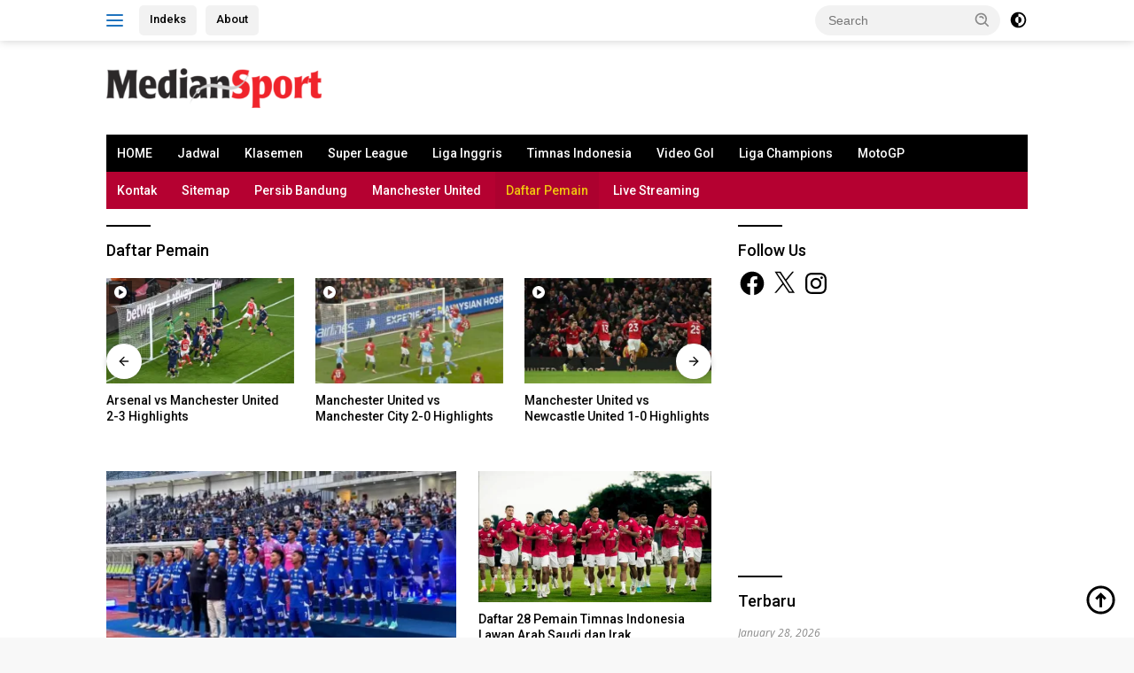

--- FILE ---
content_type: text/html; charset=utf-8
request_url: https://www.google.com/recaptcha/api2/aframe
body_size: 267
content:
<!DOCTYPE HTML><html><head><meta http-equiv="content-type" content="text/html; charset=UTF-8"></head><body><script nonce="q_Vw_7NRAddLcxFc76LDmw">/** Anti-fraud and anti-abuse applications only. See google.com/recaptcha */ try{var clients={'sodar':'https://pagead2.googlesyndication.com/pagead/sodar?'};window.addEventListener("message",function(a){try{if(a.source===window.parent){var b=JSON.parse(a.data);var c=clients[b['id']];if(c){var d=document.createElement('img');d.src=c+b['params']+'&rc='+(localStorage.getItem("rc::a")?sessionStorage.getItem("rc::b"):"");window.document.body.appendChild(d);sessionStorage.setItem("rc::e",parseInt(sessionStorage.getItem("rc::e")||0)+1);localStorage.setItem("rc::h",'1769608732867');}}}catch(b){}});window.parent.postMessage("_grecaptcha_ready", "*");}catch(b){}</script></body></html>